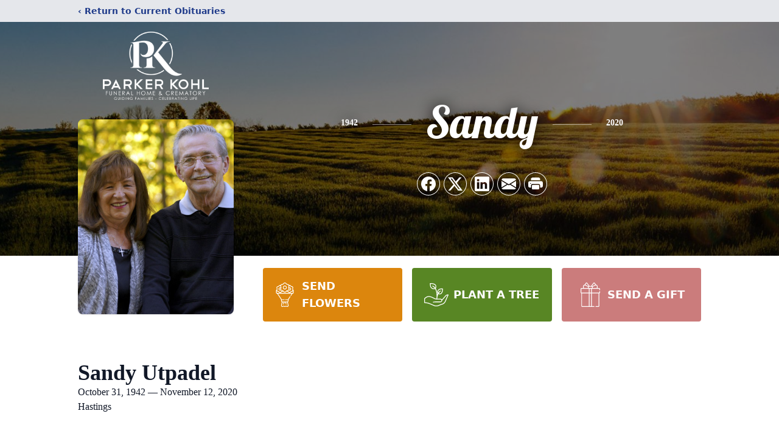

--- FILE ---
content_type: text/html; charset=utf-8
request_url: https://www.google.com/recaptcha/enterprise/anchor?ar=1&k=6LfNBUUlAAAAAE8FQHaJPxnfrFqcjrWv8I_P2Cgu&co=aHR0cHM6Ly93d3cucGFya2Vya29obGZ1bmVyYWxob21lLmNvbTo0NDM.&hl=en&type=image&v=PoyoqOPhxBO7pBk68S4YbpHZ&theme=light&size=invisible&badge=bottomright&anchor-ms=20000&execute-ms=30000&cb=z1394fr2d417
body_size: 48612
content:
<!DOCTYPE HTML><html dir="ltr" lang="en"><head><meta http-equiv="Content-Type" content="text/html; charset=UTF-8">
<meta http-equiv="X-UA-Compatible" content="IE=edge">
<title>reCAPTCHA</title>
<style type="text/css">
/* cyrillic-ext */
@font-face {
  font-family: 'Roboto';
  font-style: normal;
  font-weight: 400;
  font-stretch: 100%;
  src: url(//fonts.gstatic.com/s/roboto/v48/KFO7CnqEu92Fr1ME7kSn66aGLdTylUAMa3GUBHMdazTgWw.woff2) format('woff2');
  unicode-range: U+0460-052F, U+1C80-1C8A, U+20B4, U+2DE0-2DFF, U+A640-A69F, U+FE2E-FE2F;
}
/* cyrillic */
@font-face {
  font-family: 'Roboto';
  font-style: normal;
  font-weight: 400;
  font-stretch: 100%;
  src: url(//fonts.gstatic.com/s/roboto/v48/KFO7CnqEu92Fr1ME7kSn66aGLdTylUAMa3iUBHMdazTgWw.woff2) format('woff2');
  unicode-range: U+0301, U+0400-045F, U+0490-0491, U+04B0-04B1, U+2116;
}
/* greek-ext */
@font-face {
  font-family: 'Roboto';
  font-style: normal;
  font-weight: 400;
  font-stretch: 100%;
  src: url(//fonts.gstatic.com/s/roboto/v48/KFO7CnqEu92Fr1ME7kSn66aGLdTylUAMa3CUBHMdazTgWw.woff2) format('woff2');
  unicode-range: U+1F00-1FFF;
}
/* greek */
@font-face {
  font-family: 'Roboto';
  font-style: normal;
  font-weight: 400;
  font-stretch: 100%;
  src: url(//fonts.gstatic.com/s/roboto/v48/KFO7CnqEu92Fr1ME7kSn66aGLdTylUAMa3-UBHMdazTgWw.woff2) format('woff2');
  unicode-range: U+0370-0377, U+037A-037F, U+0384-038A, U+038C, U+038E-03A1, U+03A3-03FF;
}
/* math */
@font-face {
  font-family: 'Roboto';
  font-style: normal;
  font-weight: 400;
  font-stretch: 100%;
  src: url(//fonts.gstatic.com/s/roboto/v48/KFO7CnqEu92Fr1ME7kSn66aGLdTylUAMawCUBHMdazTgWw.woff2) format('woff2');
  unicode-range: U+0302-0303, U+0305, U+0307-0308, U+0310, U+0312, U+0315, U+031A, U+0326-0327, U+032C, U+032F-0330, U+0332-0333, U+0338, U+033A, U+0346, U+034D, U+0391-03A1, U+03A3-03A9, U+03B1-03C9, U+03D1, U+03D5-03D6, U+03F0-03F1, U+03F4-03F5, U+2016-2017, U+2034-2038, U+203C, U+2040, U+2043, U+2047, U+2050, U+2057, U+205F, U+2070-2071, U+2074-208E, U+2090-209C, U+20D0-20DC, U+20E1, U+20E5-20EF, U+2100-2112, U+2114-2115, U+2117-2121, U+2123-214F, U+2190, U+2192, U+2194-21AE, U+21B0-21E5, U+21F1-21F2, U+21F4-2211, U+2213-2214, U+2216-22FF, U+2308-230B, U+2310, U+2319, U+231C-2321, U+2336-237A, U+237C, U+2395, U+239B-23B7, U+23D0, U+23DC-23E1, U+2474-2475, U+25AF, U+25B3, U+25B7, U+25BD, U+25C1, U+25CA, U+25CC, U+25FB, U+266D-266F, U+27C0-27FF, U+2900-2AFF, U+2B0E-2B11, U+2B30-2B4C, U+2BFE, U+3030, U+FF5B, U+FF5D, U+1D400-1D7FF, U+1EE00-1EEFF;
}
/* symbols */
@font-face {
  font-family: 'Roboto';
  font-style: normal;
  font-weight: 400;
  font-stretch: 100%;
  src: url(//fonts.gstatic.com/s/roboto/v48/KFO7CnqEu92Fr1ME7kSn66aGLdTylUAMaxKUBHMdazTgWw.woff2) format('woff2');
  unicode-range: U+0001-000C, U+000E-001F, U+007F-009F, U+20DD-20E0, U+20E2-20E4, U+2150-218F, U+2190, U+2192, U+2194-2199, U+21AF, U+21E6-21F0, U+21F3, U+2218-2219, U+2299, U+22C4-22C6, U+2300-243F, U+2440-244A, U+2460-24FF, U+25A0-27BF, U+2800-28FF, U+2921-2922, U+2981, U+29BF, U+29EB, U+2B00-2BFF, U+4DC0-4DFF, U+FFF9-FFFB, U+10140-1018E, U+10190-1019C, U+101A0, U+101D0-101FD, U+102E0-102FB, U+10E60-10E7E, U+1D2C0-1D2D3, U+1D2E0-1D37F, U+1F000-1F0FF, U+1F100-1F1AD, U+1F1E6-1F1FF, U+1F30D-1F30F, U+1F315, U+1F31C, U+1F31E, U+1F320-1F32C, U+1F336, U+1F378, U+1F37D, U+1F382, U+1F393-1F39F, U+1F3A7-1F3A8, U+1F3AC-1F3AF, U+1F3C2, U+1F3C4-1F3C6, U+1F3CA-1F3CE, U+1F3D4-1F3E0, U+1F3ED, U+1F3F1-1F3F3, U+1F3F5-1F3F7, U+1F408, U+1F415, U+1F41F, U+1F426, U+1F43F, U+1F441-1F442, U+1F444, U+1F446-1F449, U+1F44C-1F44E, U+1F453, U+1F46A, U+1F47D, U+1F4A3, U+1F4B0, U+1F4B3, U+1F4B9, U+1F4BB, U+1F4BF, U+1F4C8-1F4CB, U+1F4D6, U+1F4DA, U+1F4DF, U+1F4E3-1F4E6, U+1F4EA-1F4ED, U+1F4F7, U+1F4F9-1F4FB, U+1F4FD-1F4FE, U+1F503, U+1F507-1F50B, U+1F50D, U+1F512-1F513, U+1F53E-1F54A, U+1F54F-1F5FA, U+1F610, U+1F650-1F67F, U+1F687, U+1F68D, U+1F691, U+1F694, U+1F698, U+1F6AD, U+1F6B2, U+1F6B9-1F6BA, U+1F6BC, U+1F6C6-1F6CF, U+1F6D3-1F6D7, U+1F6E0-1F6EA, U+1F6F0-1F6F3, U+1F6F7-1F6FC, U+1F700-1F7FF, U+1F800-1F80B, U+1F810-1F847, U+1F850-1F859, U+1F860-1F887, U+1F890-1F8AD, U+1F8B0-1F8BB, U+1F8C0-1F8C1, U+1F900-1F90B, U+1F93B, U+1F946, U+1F984, U+1F996, U+1F9E9, U+1FA00-1FA6F, U+1FA70-1FA7C, U+1FA80-1FA89, U+1FA8F-1FAC6, U+1FACE-1FADC, U+1FADF-1FAE9, U+1FAF0-1FAF8, U+1FB00-1FBFF;
}
/* vietnamese */
@font-face {
  font-family: 'Roboto';
  font-style: normal;
  font-weight: 400;
  font-stretch: 100%;
  src: url(//fonts.gstatic.com/s/roboto/v48/KFO7CnqEu92Fr1ME7kSn66aGLdTylUAMa3OUBHMdazTgWw.woff2) format('woff2');
  unicode-range: U+0102-0103, U+0110-0111, U+0128-0129, U+0168-0169, U+01A0-01A1, U+01AF-01B0, U+0300-0301, U+0303-0304, U+0308-0309, U+0323, U+0329, U+1EA0-1EF9, U+20AB;
}
/* latin-ext */
@font-face {
  font-family: 'Roboto';
  font-style: normal;
  font-weight: 400;
  font-stretch: 100%;
  src: url(//fonts.gstatic.com/s/roboto/v48/KFO7CnqEu92Fr1ME7kSn66aGLdTylUAMa3KUBHMdazTgWw.woff2) format('woff2');
  unicode-range: U+0100-02BA, U+02BD-02C5, U+02C7-02CC, U+02CE-02D7, U+02DD-02FF, U+0304, U+0308, U+0329, U+1D00-1DBF, U+1E00-1E9F, U+1EF2-1EFF, U+2020, U+20A0-20AB, U+20AD-20C0, U+2113, U+2C60-2C7F, U+A720-A7FF;
}
/* latin */
@font-face {
  font-family: 'Roboto';
  font-style: normal;
  font-weight: 400;
  font-stretch: 100%;
  src: url(//fonts.gstatic.com/s/roboto/v48/KFO7CnqEu92Fr1ME7kSn66aGLdTylUAMa3yUBHMdazQ.woff2) format('woff2');
  unicode-range: U+0000-00FF, U+0131, U+0152-0153, U+02BB-02BC, U+02C6, U+02DA, U+02DC, U+0304, U+0308, U+0329, U+2000-206F, U+20AC, U+2122, U+2191, U+2193, U+2212, U+2215, U+FEFF, U+FFFD;
}
/* cyrillic-ext */
@font-face {
  font-family: 'Roboto';
  font-style: normal;
  font-weight: 500;
  font-stretch: 100%;
  src: url(//fonts.gstatic.com/s/roboto/v48/KFO7CnqEu92Fr1ME7kSn66aGLdTylUAMa3GUBHMdazTgWw.woff2) format('woff2');
  unicode-range: U+0460-052F, U+1C80-1C8A, U+20B4, U+2DE0-2DFF, U+A640-A69F, U+FE2E-FE2F;
}
/* cyrillic */
@font-face {
  font-family: 'Roboto';
  font-style: normal;
  font-weight: 500;
  font-stretch: 100%;
  src: url(//fonts.gstatic.com/s/roboto/v48/KFO7CnqEu92Fr1ME7kSn66aGLdTylUAMa3iUBHMdazTgWw.woff2) format('woff2');
  unicode-range: U+0301, U+0400-045F, U+0490-0491, U+04B0-04B1, U+2116;
}
/* greek-ext */
@font-face {
  font-family: 'Roboto';
  font-style: normal;
  font-weight: 500;
  font-stretch: 100%;
  src: url(//fonts.gstatic.com/s/roboto/v48/KFO7CnqEu92Fr1ME7kSn66aGLdTylUAMa3CUBHMdazTgWw.woff2) format('woff2');
  unicode-range: U+1F00-1FFF;
}
/* greek */
@font-face {
  font-family: 'Roboto';
  font-style: normal;
  font-weight: 500;
  font-stretch: 100%;
  src: url(//fonts.gstatic.com/s/roboto/v48/KFO7CnqEu92Fr1ME7kSn66aGLdTylUAMa3-UBHMdazTgWw.woff2) format('woff2');
  unicode-range: U+0370-0377, U+037A-037F, U+0384-038A, U+038C, U+038E-03A1, U+03A3-03FF;
}
/* math */
@font-face {
  font-family: 'Roboto';
  font-style: normal;
  font-weight: 500;
  font-stretch: 100%;
  src: url(//fonts.gstatic.com/s/roboto/v48/KFO7CnqEu92Fr1ME7kSn66aGLdTylUAMawCUBHMdazTgWw.woff2) format('woff2');
  unicode-range: U+0302-0303, U+0305, U+0307-0308, U+0310, U+0312, U+0315, U+031A, U+0326-0327, U+032C, U+032F-0330, U+0332-0333, U+0338, U+033A, U+0346, U+034D, U+0391-03A1, U+03A3-03A9, U+03B1-03C9, U+03D1, U+03D5-03D6, U+03F0-03F1, U+03F4-03F5, U+2016-2017, U+2034-2038, U+203C, U+2040, U+2043, U+2047, U+2050, U+2057, U+205F, U+2070-2071, U+2074-208E, U+2090-209C, U+20D0-20DC, U+20E1, U+20E5-20EF, U+2100-2112, U+2114-2115, U+2117-2121, U+2123-214F, U+2190, U+2192, U+2194-21AE, U+21B0-21E5, U+21F1-21F2, U+21F4-2211, U+2213-2214, U+2216-22FF, U+2308-230B, U+2310, U+2319, U+231C-2321, U+2336-237A, U+237C, U+2395, U+239B-23B7, U+23D0, U+23DC-23E1, U+2474-2475, U+25AF, U+25B3, U+25B7, U+25BD, U+25C1, U+25CA, U+25CC, U+25FB, U+266D-266F, U+27C0-27FF, U+2900-2AFF, U+2B0E-2B11, U+2B30-2B4C, U+2BFE, U+3030, U+FF5B, U+FF5D, U+1D400-1D7FF, U+1EE00-1EEFF;
}
/* symbols */
@font-face {
  font-family: 'Roboto';
  font-style: normal;
  font-weight: 500;
  font-stretch: 100%;
  src: url(//fonts.gstatic.com/s/roboto/v48/KFO7CnqEu92Fr1ME7kSn66aGLdTylUAMaxKUBHMdazTgWw.woff2) format('woff2');
  unicode-range: U+0001-000C, U+000E-001F, U+007F-009F, U+20DD-20E0, U+20E2-20E4, U+2150-218F, U+2190, U+2192, U+2194-2199, U+21AF, U+21E6-21F0, U+21F3, U+2218-2219, U+2299, U+22C4-22C6, U+2300-243F, U+2440-244A, U+2460-24FF, U+25A0-27BF, U+2800-28FF, U+2921-2922, U+2981, U+29BF, U+29EB, U+2B00-2BFF, U+4DC0-4DFF, U+FFF9-FFFB, U+10140-1018E, U+10190-1019C, U+101A0, U+101D0-101FD, U+102E0-102FB, U+10E60-10E7E, U+1D2C0-1D2D3, U+1D2E0-1D37F, U+1F000-1F0FF, U+1F100-1F1AD, U+1F1E6-1F1FF, U+1F30D-1F30F, U+1F315, U+1F31C, U+1F31E, U+1F320-1F32C, U+1F336, U+1F378, U+1F37D, U+1F382, U+1F393-1F39F, U+1F3A7-1F3A8, U+1F3AC-1F3AF, U+1F3C2, U+1F3C4-1F3C6, U+1F3CA-1F3CE, U+1F3D4-1F3E0, U+1F3ED, U+1F3F1-1F3F3, U+1F3F5-1F3F7, U+1F408, U+1F415, U+1F41F, U+1F426, U+1F43F, U+1F441-1F442, U+1F444, U+1F446-1F449, U+1F44C-1F44E, U+1F453, U+1F46A, U+1F47D, U+1F4A3, U+1F4B0, U+1F4B3, U+1F4B9, U+1F4BB, U+1F4BF, U+1F4C8-1F4CB, U+1F4D6, U+1F4DA, U+1F4DF, U+1F4E3-1F4E6, U+1F4EA-1F4ED, U+1F4F7, U+1F4F9-1F4FB, U+1F4FD-1F4FE, U+1F503, U+1F507-1F50B, U+1F50D, U+1F512-1F513, U+1F53E-1F54A, U+1F54F-1F5FA, U+1F610, U+1F650-1F67F, U+1F687, U+1F68D, U+1F691, U+1F694, U+1F698, U+1F6AD, U+1F6B2, U+1F6B9-1F6BA, U+1F6BC, U+1F6C6-1F6CF, U+1F6D3-1F6D7, U+1F6E0-1F6EA, U+1F6F0-1F6F3, U+1F6F7-1F6FC, U+1F700-1F7FF, U+1F800-1F80B, U+1F810-1F847, U+1F850-1F859, U+1F860-1F887, U+1F890-1F8AD, U+1F8B0-1F8BB, U+1F8C0-1F8C1, U+1F900-1F90B, U+1F93B, U+1F946, U+1F984, U+1F996, U+1F9E9, U+1FA00-1FA6F, U+1FA70-1FA7C, U+1FA80-1FA89, U+1FA8F-1FAC6, U+1FACE-1FADC, U+1FADF-1FAE9, U+1FAF0-1FAF8, U+1FB00-1FBFF;
}
/* vietnamese */
@font-face {
  font-family: 'Roboto';
  font-style: normal;
  font-weight: 500;
  font-stretch: 100%;
  src: url(//fonts.gstatic.com/s/roboto/v48/KFO7CnqEu92Fr1ME7kSn66aGLdTylUAMa3OUBHMdazTgWw.woff2) format('woff2');
  unicode-range: U+0102-0103, U+0110-0111, U+0128-0129, U+0168-0169, U+01A0-01A1, U+01AF-01B0, U+0300-0301, U+0303-0304, U+0308-0309, U+0323, U+0329, U+1EA0-1EF9, U+20AB;
}
/* latin-ext */
@font-face {
  font-family: 'Roboto';
  font-style: normal;
  font-weight: 500;
  font-stretch: 100%;
  src: url(//fonts.gstatic.com/s/roboto/v48/KFO7CnqEu92Fr1ME7kSn66aGLdTylUAMa3KUBHMdazTgWw.woff2) format('woff2');
  unicode-range: U+0100-02BA, U+02BD-02C5, U+02C7-02CC, U+02CE-02D7, U+02DD-02FF, U+0304, U+0308, U+0329, U+1D00-1DBF, U+1E00-1E9F, U+1EF2-1EFF, U+2020, U+20A0-20AB, U+20AD-20C0, U+2113, U+2C60-2C7F, U+A720-A7FF;
}
/* latin */
@font-face {
  font-family: 'Roboto';
  font-style: normal;
  font-weight: 500;
  font-stretch: 100%;
  src: url(//fonts.gstatic.com/s/roboto/v48/KFO7CnqEu92Fr1ME7kSn66aGLdTylUAMa3yUBHMdazQ.woff2) format('woff2');
  unicode-range: U+0000-00FF, U+0131, U+0152-0153, U+02BB-02BC, U+02C6, U+02DA, U+02DC, U+0304, U+0308, U+0329, U+2000-206F, U+20AC, U+2122, U+2191, U+2193, U+2212, U+2215, U+FEFF, U+FFFD;
}
/* cyrillic-ext */
@font-face {
  font-family: 'Roboto';
  font-style: normal;
  font-weight: 900;
  font-stretch: 100%;
  src: url(//fonts.gstatic.com/s/roboto/v48/KFO7CnqEu92Fr1ME7kSn66aGLdTylUAMa3GUBHMdazTgWw.woff2) format('woff2');
  unicode-range: U+0460-052F, U+1C80-1C8A, U+20B4, U+2DE0-2DFF, U+A640-A69F, U+FE2E-FE2F;
}
/* cyrillic */
@font-face {
  font-family: 'Roboto';
  font-style: normal;
  font-weight: 900;
  font-stretch: 100%;
  src: url(//fonts.gstatic.com/s/roboto/v48/KFO7CnqEu92Fr1ME7kSn66aGLdTylUAMa3iUBHMdazTgWw.woff2) format('woff2');
  unicode-range: U+0301, U+0400-045F, U+0490-0491, U+04B0-04B1, U+2116;
}
/* greek-ext */
@font-face {
  font-family: 'Roboto';
  font-style: normal;
  font-weight: 900;
  font-stretch: 100%;
  src: url(//fonts.gstatic.com/s/roboto/v48/KFO7CnqEu92Fr1ME7kSn66aGLdTylUAMa3CUBHMdazTgWw.woff2) format('woff2');
  unicode-range: U+1F00-1FFF;
}
/* greek */
@font-face {
  font-family: 'Roboto';
  font-style: normal;
  font-weight: 900;
  font-stretch: 100%;
  src: url(//fonts.gstatic.com/s/roboto/v48/KFO7CnqEu92Fr1ME7kSn66aGLdTylUAMa3-UBHMdazTgWw.woff2) format('woff2');
  unicode-range: U+0370-0377, U+037A-037F, U+0384-038A, U+038C, U+038E-03A1, U+03A3-03FF;
}
/* math */
@font-face {
  font-family: 'Roboto';
  font-style: normal;
  font-weight: 900;
  font-stretch: 100%;
  src: url(//fonts.gstatic.com/s/roboto/v48/KFO7CnqEu92Fr1ME7kSn66aGLdTylUAMawCUBHMdazTgWw.woff2) format('woff2');
  unicode-range: U+0302-0303, U+0305, U+0307-0308, U+0310, U+0312, U+0315, U+031A, U+0326-0327, U+032C, U+032F-0330, U+0332-0333, U+0338, U+033A, U+0346, U+034D, U+0391-03A1, U+03A3-03A9, U+03B1-03C9, U+03D1, U+03D5-03D6, U+03F0-03F1, U+03F4-03F5, U+2016-2017, U+2034-2038, U+203C, U+2040, U+2043, U+2047, U+2050, U+2057, U+205F, U+2070-2071, U+2074-208E, U+2090-209C, U+20D0-20DC, U+20E1, U+20E5-20EF, U+2100-2112, U+2114-2115, U+2117-2121, U+2123-214F, U+2190, U+2192, U+2194-21AE, U+21B0-21E5, U+21F1-21F2, U+21F4-2211, U+2213-2214, U+2216-22FF, U+2308-230B, U+2310, U+2319, U+231C-2321, U+2336-237A, U+237C, U+2395, U+239B-23B7, U+23D0, U+23DC-23E1, U+2474-2475, U+25AF, U+25B3, U+25B7, U+25BD, U+25C1, U+25CA, U+25CC, U+25FB, U+266D-266F, U+27C0-27FF, U+2900-2AFF, U+2B0E-2B11, U+2B30-2B4C, U+2BFE, U+3030, U+FF5B, U+FF5D, U+1D400-1D7FF, U+1EE00-1EEFF;
}
/* symbols */
@font-face {
  font-family: 'Roboto';
  font-style: normal;
  font-weight: 900;
  font-stretch: 100%;
  src: url(//fonts.gstatic.com/s/roboto/v48/KFO7CnqEu92Fr1ME7kSn66aGLdTylUAMaxKUBHMdazTgWw.woff2) format('woff2');
  unicode-range: U+0001-000C, U+000E-001F, U+007F-009F, U+20DD-20E0, U+20E2-20E4, U+2150-218F, U+2190, U+2192, U+2194-2199, U+21AF, U+21E6-21F0, U+21F3, U+2218-2219, U+2299, U+22C4-22C6, U+2300-243F, U+2440-244A, U+2460-24FF, U+25A0-27BF, U+2800-28FF, U+2921-2922, U+2981, U+29BF, U+29EB, U+2B00-2BFF, U+4DC0-4DFF, U+FFF9-FFFB, U+10140-1018E, U+10190-1019C, U+101A0, U+101D0-101FD, U+102E0-102FB, U+10E60-10E7E, U+1D2C0-1D2D3, U+1D2E0-1D37F, U+1F000-1F0FF, U+1F100-1F1AD, U+1F1E6-1F1FF, U+1F30D-1F30F, U+1F315, U+1F31C, U+1F31E, U+1F320-1F32C, U+1F336, U+1F378, U+1F37D, U+1F382, U+1F393-1F39F, U+1F3A7-1F3A8, U+1F3AC-1F3AF, U+1F3C2, U+1F3C4-1F3C6, U+1F3CA-1F3CE, U+1F3D4-1F3E0, U+1F3ED, U+1F3F1-1F3F3, U+1F3F5-1F3F7, U+1F408, U+1F415, U+1F41F, U+1F426, U+1F43F, U+1F441-1F442, U+1F444, U+1F446-1F449, U+1F44C-1F44E, U+1F453, U+1F46A, U+1F47D, U+1F4A3, U+1F4B0, U+1F4B3, U+1F4B9, U+1F4BB, U+1F4BF, U+1F4C8-1F4CB, U+1F4D6, U+1F4DA, U+1F4DF, U+1F4E3-1F4E6, U+1F4EA-1F4ED, U+1F4F7, U+1F4F9-1F4FB, U+1F4FD-1F4FE, U+1F503, U+1F507-1F50B, U+1F50D, U+1F512-1F513, U+1F53E-1F54A, U+1F54F-1F5FA, U+1F610, U+1F650-1F67F, U+1F687, U+1F68D, U+1F691, U+1F694, U+1F698, U+1F6AD, U+1F6B2, U+1F6B9-1F6BA, U+1F6BC, U+1F6C6-1F6CF, U+1F6D3-1F6D7, U+1F6E0-1F6EA, U+1F6F0-1F6F3, U+1F6F7-1F6FC, U+1F700-1F7FF, U+1F800-1F80B, U+1F810-1F847, U+1F850-1F859, U+1F860-1F887, U+1F890-1F8AD, U+1F8B0-1F8BB, U+1F8C0-1F8C1, U+1F900-1F90B, U+1F93B, U+1F946, U+1F984, U+1F996, U+1F9E9, U+1FA00-1FA6F, U+1FA70-1FA7C, U+1FA80-1FA89, U+1FA8F-1FAC6, U+1FACE-1FADC, U+1FADF-1FAE9, U+1FAF0-1FAF8, U+1FB00-1FBFF;
}
/* vietnamese */
@font-face {
  font-family: 'Roboto';
  font-style: normal;
  font-weight: 900;
  font-stretch: 100%;
  src: url(//fonts.gstatic.com/s/roboto/v48/KFO7CnqEu92Fr1ME7kSn66aGLdTylUAMa3OUBHMdazTgWw.woff2) format('woff2');
  unicode-range: U+0102-0103, U+0110-0111, U+0128-0129, U+0168-0169, U+01A0-01A1, U+01AF-01B0, U+0300-0301, U+0303-0304, U+0308-0309, U+0323, U+0329, U+1EA0-1EF9, U+20AB;
}
/* latin-ext */
@font-face {
  font-family: 'Roboto';
  font-style: normal;
  font-weight: 900;
  font-stretch: 100%;
  src: url(//fonts.gstatic.com/s/roboto/v48/KFO7CnqEu92Fr1ME7kSn66aGLdTylUAMa3KUBHMdazTgWw.woff2) format('woff2');
  unicode-range: U+0100-02BA, U+02BD-02C5, U+02C7-02CC, U+02CE-02D7, U+02DD-02FF, U+0304, U+0308, U+0329, U+1D00-1DBF, U+1E00-1E9F, U+1EF2-1EFF, U+2020, U+20A0-20AB, U+20AD-20C0, U+2113, U+2C60-2C7F, U+A720-A7FF;
}
/* latin */
@font-face {
  font-family: 'Roboto';
  font-style: normal;
  font-weight: 900;
  font-stretch: 100%;
  src: url(//fonts.gstatic.com/s/roboto/v48/KFO7CnqEu92Fr1ME7kSn66aGLdTylUAMa3yUBHMdazQ.woff2) format('woff2');
  unicode-range: U+0000-00FF, U+0131, U+0152-0153, U+02BB-02BC, U+02C6, U+02DA, U+02DC, U+0304, U+0308, U+0329, U+2000-206F, U+20AC, U+2122, U+2191, U+2193, U+2212, U+2215, U+FEFF, U+FFFD;
}

</style>
<link rel="stylesheet" type="text/css" href="https://www.gstatic.com/recaptcha/releases/PoyoqOPhxBO7pBk68S4YbpHZ/styles__ltr.css">
<script nonce="Pg1wLMOoZ9XBlUTFwAI9rw" type="text/javascript">window['__recaptcha_api'] = 'https://www.google.com/recaptcha/enterprise/';</script>
<script type="text/javascript" src="https://www.gstatic.com/recaptcha/releases/PoyoqOPhxBO7pBk68S4YbpHZ/recaptcha__en.js" nonce="Pg1wLMOoZ9XBlUTFwAI9rw">
      
    </script></head>
<body><div id="rc-anchor-alert" class="rc-anchor-alert"></div>
<input type="hidden" id="recaptcha-token" value="[base64]">
<script type="text/javascript" nonce="Pg1wLMOoZ9XBlUTFwAI9rw">
      recaptcha.anchor.Main.init("[\x22ainput\x22,[\x22bgdata\x22,\x22\x22,\[base64]/[base64]/bmV3IFpbdF0obVswXSk6Sz09Mj9uZXcgWlt0XShtWzBdLG1bMV0pOks9PTM/bmV3IFpbdF0obVswXSxtWzFdLG1bMl0pOks9PTQ/[base64]/[base64]/[base64]/[base64]/[base64]/[base64]/[base64]/[base64]/[base64]/[base64]/[base64]/[base64]/[base64]/[base64]\\u003d\\u003d\x22,\[base64]\\u003d\x22,\x22w79Gw605d8KswovDuhjDrkU0ZFVbwrTCmirDgiXCpR1pwqHCrQLCrUsAw6c/[base64]/CqsO6UhvClFHCklMFwqvDqcKvPsKHVcKVw59Rwp/DuMOzwq8Cw7/Cs8KPw4bCnyLDsUVUUsO/wqU6OH7CtsKBw5fCicOmwpbCmVnCosO1w4bCsirDpcKow6HCiMKXw7N+HC9XJcOnwqwDwpxHBMO2CxY2R8KnOnjDg8K8DMK1w5bCki/CnAV2Sk9jwqvDqz8fVVjCqsK4PgDDusOdw5l8EW3CqgnDk8Omw5g4w5jDtcOabi3Dm8OQw5kmbcKCwoXDqMKnOicfSHrDoUkQwpxsIcKmKMORwrAwwookw7LCuMOFN8Kjw6ZkwrHCk8OBwpYcw6/Ci2PDkcOPFVFMwq/CtUM2KMKjacOHwqjCtMOvw4PDnHfCssKvX34yw6LDrknCqkDDnmjDu8Kbwpk1woTCl8OTwr1ZXRxTCsOyTlcHwr3CkRF5TwthSMOUScOuwp/DsDwtwpHDkwJ6w6rDp8OnwptVwonCtnTCi3vCpsK3QcKzO8OPw7oVwoZrwqXCssO5e1BNXSPChcKgw6RCw53Ckigtw7FfCsKGwrDDvMKiAMK1worDjcK/w4Mjw5ZqNGpbwpEVKzXCl1zDlsOtCF3CsHLDsxN5D8OtwqDDnloPwoHCrMKEP19Mw6nDsMOORMKbMyHDthPCjB4BwolNbBDCq8O1w4Q0Vk7DpS/DvsOwO33Dl8KgBj1aEcK7CTR4wrnDkcOKX2s7w7JvQBcuw7k+IjbDgsKDwpwcJcOLw5LCpcOEACzCnsO8w6PDjC/[base64]/ClcK2fsKCwosqw5nDu8ObFRXCsW3CvlfCjVLCn8O0QsOvUcKva1/DrcKZw5XCicOpQMK0w7XDs8O3T8KdEcKHOcOCw7RnVsOOL8O0w7DCn8KkwpAuwqVJwqEQw5MSw6LDlMKJw7LCm8KKTi4+JA19blJ6wrgGw73DusOgw6XCmk/[base64]/wrgQRT3CqcKnw51UwrPCk27DmRLDt8O9w4bCgRvCucOmSMKyw5Iywo/CnFk8IyMHF8KAZR4JGMOwF8K7SkbCpy3DocKZDCZ6wr4mwqJ0wpDDvcOkbGYbGMKEw4DCmjfDtXvDiMKewqPCsER5fQQCw6ZywqPCvkDDg0DDvgZUwoTCu2bDnnrCoy3DhsONw4M/w5FBFVnDu8KtwpMGw54XJsKfw5TDj8OUwprCkQR4wp/Cv8KOLsOswofDp8KFw5RNw5XCh8KSw400wpDCmMOKw5dZw4LCmUIqwqLCk8OTw7VLw7Yjw40qFcK4UyDDmG3Do8KFwoYDwpPDiMOPUknChMK9wobDlm9JMMKIw7ZfwrDCtMKIZMKwPxnCvzbDswjDjjwHNcKKJlfCusOzw5J2wqYuM8Kbw7HCiWrDucO9Fh7Cgl0/BsOlTsKdNj7CvB/CtnjDp1lgI8Kqwr7DqyVzEmRjUx9/VFZrw4p7AQzDn1nDtsKaw6/CvEgFckDDjQIiLF/ChcO4w6QJRMKOS1BIwqRFXk97w4nDtsO4w6zCuSkWwp9TchdBwrdzw4HChjRtwoRHZcKewoDCtMKQw505w7dpLcOLwrPDosKAO8O5wpnDgH7DnS3CsMOFwo7DjyoyLVNNwo/DjQfDlsKKCn3DsBhMw57DnSjCuTUSw48Owq7DucO/woUwwovCrgnDmcO4wpMkGycBwrZqBsOIw63Dg0fDpFbCmzzCsMOlwr1VworDh8K1wp/[base64]/w5pwbwZtdsOuw7fDqjjCiwF7w5rDk8K8Z8Osw6fDqgTCj8KJUMOhOTNIEsKgbDh5wosOwpUHw6Vjw6wWw71ESMOrwo4Hw5rDp8OSwqIWwqXDkXwmWMKZScOjDcK+w67Dr18EX8K8HMKmYFzCuXfDjnHDkHFgT1DCnw4Zw77Dv2bCgE80ZMKXw6/DkcOLw5HCszRdLsOgSignw6Zsw6fDtSbCkMKWw7cew7PDsMOxWcORGcKGSMKSdcOCwqciQsOpGEM/fMK1w4nCrsORwqrCicKmw7HCvMOBB01uCl/[base64]/DuMKXw6zDqsODwrpWw44MWxvDhA/[base64]/BcKuDCMtw7QWV8OKHgxbw5sXw6ZewrZecBlYMgXDq8OxeRvCj0kiw73ClsOJw6HDqB3Dj2fCgsKyw4Qfw4LDjkE0GcOvw50Lw7TCviLDmDvDssOMw6HDmjDCvsO5w4DDq2/Di8K6w6zCnMKrw6DDsxkUA8OnwptAwqbCscO4BjbCnMONWm3DuzzDlh0mwqzDiTbDilzDicKxO0XCsMK5w5E0eMKJDykwOznDq1I4w7xGChzDs3PDicOxw4sFwrdsw5w+MsOzwrdtMsKAwr0CRWURw5DDrMK6BsOVdWQ/wo82GsKOwpJ3Yg56w5vCm8Onw4AWF2/[base64]/w4/Cn8OGHMOaIEkMw7LClm5ewpFEdsOswrzCqW3Cn8KYwqRRPsKMwpLCkBzDiXHDtsKSK3c6wo0faHJsZcOGwpF0HT/CrsOHwoQhw5fDnsKtMjIMwrdjwqbDosKcaBRdV8KPGG1VwqA3wp7DvlE5PMKLw6QKDTNeIFUZIEkww50nJ8OxIMOrZQHDhMOXUFzDp0HCr8KoU8OIN1EgSsOAw5BqTsOKLgPDrcKfHsKbw5tMwpMZHXXDksOQS8KwZVrCvcK9w7cvw4MWw6/[base64]/w6ZuwrbCoGY4w5Zqw5BWw5/[base64]/w7XDqsKNBMK0w5PDkXnDt8KMEQjDmsOyVB1Qwr5uX8KpSsOXO8O5HsKMwoLDlTtfwrFZw6ROwo4hw57DmMKUwo3DkGzDrlfDuEFBZcOMTMOZwpJiw4PDty/DusOnScKTw7oaSR0iw5U5wpg2aMOqw6MvIQ0ew77Chkw8UcOYcWfCpgNdwpwRWAzDi8O9f8OJw4fCnURVw73Cq8KQay7DrFMAw4UARcKHVMOaRztoBcK1w63DkMOcJxpdSjgEwqHDpgXCtH7DvcOELxshGMKrB8OVw41eMMKuwrTCvnDDlxPCkD/CiVtGwqZpbQFSw4nCgsKIQirDj8Ouw5TCv043wrkbw4jDiC3CgsKJF8K1w7TDhcKnw7TCgn7Cm8OLwpJtP37Dt8KdwoHDvCJNw55nLxPDoB1AN8OrwpPDhgBHw6hcemHCvcO6W1pSVWQIw6vCssOCYWDDhnJOwo0GwqbClcOfYsOVJcKdw6FUw6NEHMKRwo/CnsKFYifCinbDixEvwqnClRxPFsKlbTlUOmxmwq7Ck8KQDEl8Wj3CqsKKw59Xw5TDmcK+XsOWQMKPw5HCqh1LE3HDqQIqwqdsw5TDusOUBSxzwpjDgFBNw67Dt8OoJ8OqcMObZwRqw6jClB/Cu2LCl11eWMKMw656ZQ0jwpx0SjjCpgE2b8KNwqDCnxl2w6vCsBHCnMObwpTCljTDhcKFFcKnw5HDpAnDosOawojCkmjCsw8EwogZwrcrInPCk8O1w63DtMOBe8OwMnLCmsO6TRoSwocYXBjCjAfDhAcDGcK+aEHCsF/CvcKSwrHChsKyX1MQwpTDmsKJwpkaw4gJw5LDoj7CtMKAw4V/w4Zdw6p5wr17PcK1DFXDuMOjw7HDt8OHPMKIwqDDmW9IWMK3b23Djzt9f8KpOcOiw55wQ2oRwqcQwoTCncOGbmDDlMK+b8OjCMOWw6bDmSRyWMKpw6hzEHLCig/CoTHDtcKiwoVSHHPCuMKhwrTDox1LIsO9w7bDl8KQa0nDjsOpwpIjBklVw6QLw4nDqcOWLMOuw7DChsKuw7sywq9cwp0sw7DDhcOtacO4cEbCt8KLRkYBIHLDugRTbjvChMKVTsOqw7lVw4F+w4lyw4nCo8KQwqx9wqHCrsKnwo9Vw6/DgcKDwo4nOcKWLcO4eMOMSSJ3CTnCscOsKcKKw4rDrsKuwrXCl2ApwpTCpmYLPVTCjnDDh27Cv8KEQi7CsMOIDCkZw6jDjcOywplhccKBw70yw6RYwpwvGhhyMMK1wq5Yw5/Cn03Dj8OJMArCgG7DlcKzwo0Wa1BKbA/CrcOiWMKic8OtCMOKw5YZwqrCscKwIsONw4BFHMOPRVXDiCBewrHCs8OewpoWw5jCr8KtwoABdcOfeMKRDMKyfsOmGAjDtDRdwq5awr3ClzhRwrrDrsKhw7/DvD03fsOAw6UzSlwJw5diw6JOPcKqacKQw4/DjQcqHMKBBXnDlBkWw6xTTnbCv8KPw4Ipwq3CvMKqBUMRwrNcdUdIwrFDYcOPwplvUcOXworCsx1ZwrjDtMK/w50nfwdPEsOrcAVFwrFgLsKKw73CscKmw4wSwozDqV53w5F2wrpTVTgtEsOVAmHDjS3CrMOJw7Qpw7Fnw51DVnVhFMKRfgTCpMKFQcOuY2lQTSjDsnsFwpjCkEZ1PsKnw6Zbwr9WwpkawrdhIG5vIcO+F8OFw5Z4w7lOw47DjMOgNcOXwrUdMx4mFcKJwq8nVRcoUkM/wrzDu8KOIsKIPsKaIAjClX/CmcOuGcOXP3lawqjCq8OaScKjwpIzMcOAK27CscOTwoHChGbCvQYFw6DClMOyw64qenFrPcKIfRTCnAXCgkQewpDDhcOqw5jDuw7DiC1RLUVJSMKXwq4HGcOdw4kDwp1PFcK5wpXCjMOfwowwwovCsQFOAjPCm8K7w5obDsO8w6LChcKGwq/CvS4Xw5FufhF/WW8Mw44owoxpw5JBBcKrFMOuw73Do10ZecOIw4vDjcOqOEQLw7LCt0nDj0jDswLDp8K8ehBbMMOQTMOIw4VBw6fCn3HChMO6wqvCjcOQw4hQZmtHUcOWWCLDjMO2ITp5w4oawrLDsMOaw7/CvMKEwpzCuDcnw7DCvMKhwrdfwp3DhCBUwq7DvcK3w6BuwpIMIcKKGMOEw4nDq0RcaT56wrbDtsOlwoTCv0PDmgrCpBTCjibCnA7DmQoewpojBSbDsMOcwp/CgcKawoA/B3fDl8OHw7TDmWMMPMOIw7zDpQ1Fwr12D10twpsXF2jDhWVtw7oKc1FzwoXCnUUywq1dEMKxcBHDhnPCg8O2w7jDlsKeRcK4wpQ7wp3CjMKbwqpdJcOZwpbCvcK6E8KdUBvDq8OoDzfDmU55B8KNwoPDhcOnb8KQTcKywoHCgRHDrRLDuRHCuSvCtcOiGTkgw4pmw6/[base64]/DqMOwchDDkcOfKQUVwptrUsOGw67Cow7CvHjClQbDhsKewo/[base64]/[base64]/Cg8OvPsOxw5bCgjbDrWx9TcOfTiprIMKewqF0w50HwqrCncKxKzRTwrbCnjfDisKWXBhMw7PClzzCrcKEw6HDrlTDlkUkFBbCnCwPDMKrwrrCsDPDtMOoMDvCrhBVAUVCeMO5XG/CkMKlwogswqQfw71PW8KYwqvDocOLwqXDtHLCiUQkAMKfOsOLICXCisOSOxAOd8OVfzhNERLClsOMwr/Dg1zDvMKqw64Cw7gywp57w5UwFU3DmcOXO8KSTMOjW8K1HcKCw6Z9wpFUXyVeSXYXwofDlEnDiTl/wonCncKrZzNZZirDpcKVQBZqN8OgNRXCi8OeKgAAw6VZw6jCnMKZf23CiG/DqsK+wpzDn8O+MUjDnF7Do3rCsMOBNmTCkCM/KDDCnBJJwpTDlsOFZUnDvAEnw5vCv8OYw67CjcOmV11SXiMGG8KNwpN5OcOoPUNgw7EbwpvDljnDhsO7wqofZzsawoYmwpoYw6TCkg3DrMOKw4B6w6opw6bDvzFFFFrChnvCtWQmIBMyDMKzwqh5ZsOswpTCq8K/F8O+wq/Cq8O1DBlNBC7Di8O1w4oQQB/Cu2sqI2YgN8OSKgjDncKww5I8dCEBSy3Do8K/[base64]/[base64]/CqR3Dm8KiwpDDjAYHOMKZw4TClsKsBMO7w7oAworDjcKQw6vDqMKDw7TDtsKbLUY+Tzspw4lDEMOhBsKsUyV2fgUPw4TDi8KOw6RfwprDiGwLw4AGw77CjnbCjlI/wpPDhVPChsO5CgRnUSLCusKLXsOxwqcRVcK0wr7CjDjClsKsX8OYPTrCiCMZwpHCnA/DjDwyRcKJwrDDlQfCpcOyY8KuJG4+ccKsw6UjJirCvWDCgXF0IMKbF8K5w4rDhh7DpMOKfzXDtiTCrHw7ZcKjwqDCgSDCpRrCl1nDgW/Cj2jCpRoxMSvCkMO6JsO/wqHDhcOCRRwMwqDDi8OpwrItdk0PPsKmwpVqBcOgw7Vqw5DCr8KUGF4rw6PCoSsuw4HDgXltwoUIw59/M3LCjcOlw7vCpcKXfXPCvEfCkcKiIMK2wqJ1RknDoQHDpEQvLMO4w7NWZcOWM1fDmnTDiDV3w7B0AxvDoMKFwpIaw7jDqU/Dtjp3GTJUDMOBYy4Kw5RtF8OIw6l7w4BOeBo8wp8Bw4rDm8KbFsOaw7PDpzDDiUQAGl7DqcKmJTVJw43CqADCicOLwrg1UC3DoMORKUXCn8KqGFM5aMOqQsKjwrMVXRbDj8Otw7jDgwPChsOOSsKOQsKaeMOYXCcwCcKUwrHDkFUnwrMNBU7Dgw/DvzbCv8O2JCInw6nDgMOqwovCpsOuwps5wrE2w4ldw4duwq5EwqLDncKNw6lrwpl9TXDClMKow6E1wqNcw4hFP8OqDsOhw6XCmsKTw5UTBGzDhsO9w7fCnH/DtMKnw67Cu8Ouwp4EccOxVsKSQcOScMKPwoAYQMOTdwVxwovDuhBuwppiw4HCiCzDjMOVAMOkMmPCt8Kjw57Ck1RrwrYVaRUhw4NFbMO6ZsOow6REGRlGw5pOFjrCg3A/acKCUU0SdMOnwpHCnBRqccKoacKHUMK5FTnDtgjDnsOXwoHCr8KYwoTDkcOdR8Kmwo4ZE8KNw5A5wqPCo3glw5FXwq/DqQ7DjTQnJMOKE8KWCyl3w5EbWsKHNMOFaRxTIizDoh/DolrChFXDn8OqdMOKwrnDoRA4wqcjRsKELQTCr8KKw7haZ0lNw5Ecw5pgccOrwpc8NHXDsRQ2wp5zwogQV30Zw6fDj8OAf1/CrCrCgsKnJMK0P8OSYypLdcO4w4rDpMK6w4hwAcOawqpWCAZEZ3/DucKIwqRLwp80FMKew6gdLn1ceR/DgU0sw5PCnsK1w4zCpUpew6I1UxfCkMKaJnpywqnChsKAVTptKnjDuMKZw7x1w5jDpMK+V2M5wqkZYsOLDcOnWAzDk3cXw7Jewq/Dv8KbN8OZTyQcw63CqFZhw7zDusOUwrfCrkEFQgnClMKqw5E9BXJkYsKUCAEww515wpJ6RH3CvcKgBcOxwoxiw6Nnwrk4w7J7wpI0wrXColbCjUcNHsOLAzQ4YcOvIMOhFwTClDEBcHJVIgwuCMKowqBXw5ADwrrDucO/JcKjG8OKw5/Dl8OlVRfDhcOFwrjClwgkwoc1w6rCscKmb8K3DsOGbBFKwqAzTcOvTikfwo/DtxnDvAZkwrdDbD7DlsK6OGp6MhLDnMOLw4cYP8KXw5rChcObw5vDlCwvQn/CvMKBwr3Cm3QmwpHDvMOHwpQswoPDkMKEwr3DqcKYWDRhwoLCmgLDvnIkw7jCn8KjwpBsNMKRw7pBfcKLwq0ZK8Kowr/CqsKfdcO6HcK3w7TCg13DucOHw7g2QcO/MsKoOMOkw5XCo8O0D8O3MC3CpAZ/w5tPw6DCu8OLJ8K2Q8K+HsOoTEIWcVDCrwDCh8OGNyBlwrRywoLDi0ZxGyLCsD1YXcOdI8OZw6rDvsOpwr3CixPCp1jDv31SwprChwfCrsOOwoPDvEHDl8K5wpt+w5N1w7omw4gwNmHClDrDu2MHw7/[base64]/DmElnUiFYw55wOVUxdQPDpcKIwrVWV0NYfEQDwqPDj2zCtjvChRXCmCfCsMK/eilWw67DoCQCw4/CjsOHCRXDqMOIbMKUwrFoQcOuw6VKNBXDpXHDjk/DkG9xwohVwqUOZMKpw5oxwpF+IgBrw6jCpy/Dnnk9w7ojWG/CgsKNQhwGwpUGV8OPZMOMwqjDm8K2IGRMwppGwqMITcOpwpUvKsKZw6dRTcOUwqUaYcOmw514WMO3B8OIJMKkG8OIKMKyPyHCmcKpw55XwqPDmBLCjlvCtMKJwqMyKnwBIwTCncOnwqbDvF/CkMKfSMKDGw0gesKAw5lwG8O/wqsqacOZwr9pdsOxNcO2w4gkZ8K9McOuw6zCgyAvw54GUzrDm1XClcOewqnDhFJYCRTCpMK9wogZw5bDicOnwrLCvFHCijkLBFkOCcOvwo5VXMKcw63CrsK8OcKpOcKtw7Erwr/[base64]/CrTBWw4TCgMOBPhc8wqMyw7gZDB/DowBoPsOCwpo4wp/DpiZowo1CYMOIT8KrwqPCvsKewrjCmk0JwoRqwojCqMOcwqfDtVHDvcOnJ8KqwqbDvR1MJ30zEQ3Cj8Kgwodqw7NdwqE9NMKMIsKpwoDCvAjCmzURw5l9LkzDnsKgwpBEcWR3EsKrwogbPcOBE21rw7xBwphRNX7CtMOfw6DDqsOiGR0Hw7bDtcKzw4/DhBDDiTfDuVPCg8KQw4gFw4Nnw7TDhT7DnTQDwpF0cyLDlsKdBTLDhsOzPDHCucOmUMK+b0/[base64]/DrMKSdcOBw5PCsMKAwq1JMiXCk8K0wo3Cl8KOagDDjABDwozDgXA6wpHDjCzCi1lBI1FffMKNNXdsB3/DhWfDrMOdwrLCl8KFE3HCixLCuC0GDDHCqsOOwqpCw5FZw60qwqIqMyjChnrDuMOmdcOrfcKtRzYLwqPCgE5Uw4XCtmXDvcOLZcOaPiLDlcO/w63DicKcw7xSw5bDk8OcwpfCjl5Zw6t4C3zDosKHw6rCjsODRQkrZBImwoZ6a8KzwqofKsOTwoXCssO0wqTDl8Oww5BJw6PCpcONw6Q2wp1mwqLCtVIke8KpRGVKwrbCvcOqwppCwp5Cw4fDrTgVXMKtEMO+PEIkBmpOITcVUwvCozPDow3CvcKkwpw3wpPDvMKmXHA/[base64]/Du8OAPy9OCVkDccOUIVsnw7hnCcO0w63CkkpAcW3ClSnCrhFMe8O2wqACVRYEZBDCisKtw5ctKsKrJMKjTjJxw6UMwpvCojbCkcK6w5zDqMKYw4DDoBsewrXDqHA0woDDqcK2TMKTw6DCvsKdfFTDpsKDTMK8F8KDw40gesOHQHvDgsOYJgfDh8OGwo/DlsKGOcK5worDlnrCnsOjdMKhwrkLKRXDnsOoFMOLwqtTwqFMw4cODMKSf2ErwpRZw40kFMK4w4zDrUsdWsOSYy9bwrfCt8OAwoczw40Vw5tqwpfDhcKja8O+KsOxwoAowqnCqlLDh8OeNkR/VsKlN8KWSHVYDz7CmcOMAMO/[base64]/DlcKUO8OhOsOfQR/DkmNsQA7CmmvDqifDuTVQwpJrP8ORw7FHDsKKR8KuAcK6wpQWJxXDm8KCw5cSFMKOwphOwrHDuAlvw7fDhzcCUXNcKSzCjcK9w6dTwoLDrsOPw55+w4PDsGQbw4YSbsKMZcO8RcKAwpLCnMKqITbCq381wrI/w7kWwrU4w61rNMOdw7XCsCYwPsORAX7DlcKuJHPDm25KWX7DngPDmkzDsMKxwo5IwrpXPCfDqTkKworCucKAw71JScK2fzrCojzDp8ORw5sYbsOhw59pRsOCwoPCkMKOw5PDnMKdwoIDw4oJVcOzwpMVw7nCoBVdE8O1wrTCkGRawq/Cg8OHOiRCw6xYwoTCoMKKwr8XIMO9wrQ0w7nDjcOMG8ODH8Kqw6E7ODTCncO2w7lGKzvDkUvCnHpNw4TDsBU5woPCm8KwBcKlC2AZwrrDosOwA2vDm8O9OX3DlhbDtRzDmAAkfsORHsK3aMOww6VFw7U7wpLDgMKbwq/CkCjCp8OVwroKw5fDqALDghZsaEgqHynCh8OdwoMeH8OwwodNwowSwoMcUsK7w4TCtMOSRBFeIsOIwpZ/w5LCqCpHdMOBcmTCucOfGsKqWcO6w6lKwopuB8OaMcKTD8OWw6fDpsKUw43Cp8K1G2rChMOUwpV9w5zDiw0AwqA2wrLCvgZfwo/[base64]/CoS5LXMOTwqcFwonCgsKnBnDCvy8DZ8KOc8KpUB0ewqFwLsOCHMKXUsOfwpkuwq41dsKKw4whGlVWwoV5E8Kaw5lEwrl2w4LCrxtNXMOCwpMZw6kow6HCtsOZwpfCgcKwT8KyQAcSwr1jb8Oewo/CqU7CoMKnwp/Cu8KbIR3CgjDCmsKvSMOne1RdB04Lw7fDgsKNwqA0wodiw6Z6w71sIXtuNW0dwp3CiG1kCMOowrrCgMKeWSbDtcKODFQmwohDNcOxwrTDk8OiwqZxI2M3wqBxecKrLznDjMKDwqsMw4zDtMONFcKiDsODV8ORDcK9w53CoMOgw7/DjHDCkMKNS8KUwossIizDu1/CtcKhw5rCmcKtwoHCk0TCpcKtwroLFsOgRMKRfiUhw5FtwodGQHBuO8OzA2TDmz/CkMKqU1fCoQrCkUYgFsK0wo3CncOAwp9dw5JMw7Z8U8O/cMKbSMK7wq8HesKFwoAePxjCkMK+a8Kbw7fCuMO/[base64]/DgcOoSsKnwpbCnMOowo1GXGYjwrjCvsKGw4FLZsOpV8K4wqZYZ8KFwoZVw6XDpsOTc8OVw6/CsMK8CF7DiwDDocKsw73Cs8K0WHR+LcOPWsOOwoAfwqA0IUI8LRR8wq3CiVLDpMKCfA7Clg/Cm05tUXPDuAY3LsKwQcOFNE3CtmXDvsKJwoNZwrYPIjzClcKvw5YzL3jCuiLCq3RlEMKgw5zDhz5Sw7/CmsKRBnYPw6nCisO8c3PCqlcLw6JyKMKpNsKdwpHDulXCoMOxw7nCj8Kmw6FBK8Osw43CkwtnwprDr8OZWXTCrRoyRDvCr1/DtsOxw7ZrKSHDg27DqcOzwrcawoTDiSbDjDshw4/CiznCvcOuREAsQzHDgBzCncOEw6LCtMOpQm/[base64]/DmMKdwpXCkFAZeMOlBsKNw4zDqMKJcMOUw6Y/esOqwrQ6wp5uwrDCocKkAsKSwpfDh8KoPsOuw7nDvMOcw5/DnEzDsyZEw7IQEcKEw5/CsMKBZ8KYw63Dk8O4YzJmw6fDrsO1IsK1WMKkwo8MRcOFEsKRw7FiLcKeHhJxwpbClsOvFDF8IcKGwqbDmBB6eTPCvMOVNcOQbFsVV0rDj8KpGxdQfE8bGsK8Un/CnsO6dMK9bMOCwrDCqsOrWR7CsmxCw7HDqsO9wpbCgcO4aAnDkAHDrcKZwoc5cljDl8OWw6fDnsKAXcKXwoY4S2XDvFhTAkjDnMOsTkHDqxzDsllSwplNASHCqXM2w7LDmCIAwo/CtsOZw7TCizjDnsKiwo1qwpHDkcO3w6Igw45Qwr7ChQ/[base64]/DhcOswrrCqyoCdcOkw5rCs2INC2/CuDvDk194wrQtEMOCworCicKIFydWw4TCrgLDlUQnw4wbw4TDqWA+XERBwrTCm8Ord8KOUmTChRDDnMO7wprDiH0YUMKmaGPDlx/CucO1w7tAbRnCiMK0RTEHBzDDucOBwq9aw4nDhMONw67CtMOtwonCtyjDn2luBD1hw7DCo8OYVA/DqcOSwqdbwofDisOlwobCpsOWw5bCnMOTw6/Ci8K/F8KWR8Orwo3Cn1VRw5zCvA8eVsOTCgMbV8OYwpBKwrJgw7/DucOvHRh5w7UCd8OLwq5yw7bCs0/CqWLCr18QwrfCh3dVw7hJcWvCk1PDncOTHsOcBRIfYcK3R8O1MgnDiinCo8KhVD/Dn8Ohwp7CjQ0IB8OgRcKpw4xpZMKQw5PClxZ1w67CpMOOGBPDig/Cn8Kvw6TDlybDphMmE8KyHTzDq1zCisOaw70qS8KDVTcTa8KBw5HCvwLDuMKkBsO2w7XDmcOewphjcg/CtmTDnSQEw6x1w67DgMKGw43CgsKtw7DDiAdzTMKYUmYOUmrDiXkOwpvDnknCiGLCi8OYwoByw5gKFMK/esOibMKCw7VrbCvDlMKNwpRpG8Ole0TDqcK+wrzDn8K1TjrCiGcYZsKOwrrCvEHCsSjCnQbCosKZaMONw5ViPcOjdxM/N8OHw6/Cq8KcwrNAblLDtMOBw7LCu2DDrx3Do1g8GsOhS8OewojCo8OJwpjDvSLDtsKCGMKjDl/CpMOEwodSZ0zDoh3DpMKxXgVQw6Jzw7oTw6cTw6zCncOeesOww4XDkMOYeTY9woMKw7EdbcO+IFNIw41OwqXCucKTIwJCB8O1wp/CkcOXwobChhgIPMOkNsOcfS86C1bDglEmw7/DicO1wqXDhsK2w5/DnsOwwpk1wpDDsDp0wqUsOzNlY8Kvw6HDtCzCmAbChTJPw4HDkcO0MVrDuCJqe07CrnfCkmY7wqpMw6vDgsKSw47Dk1bDhcKAw6vDqsOjw5hWacO/A8OhTjpxKk8yRsK5wpVbwp9hw5tSw6Isw6lWw7Ixw5HCjsOdHBxHwp5vPgnDucKZRsKLw7fCt8K6JMOEDDvDpB7CjsKmaSXCn8K2wpPCqcOwfcOxWcOreMK2dB/Dl8KyEhI5wodcM8Osw4AawpzDvcKpKBBBw7k8HcK+eMKRTAvDtV/Cv8KfOcKHDcO3esK8EXQXw4B1wp56w4wGTMOlw6/DqljDvsOPw7XCqcKQw4jChcKcw4vCvsOQw4vDpiIySS53LsKrwphQOH3CoQ/[base64]/[base64]/w57CuSrDt8KJwqPCkVZXwo1Vw6bChcK4w7DCklPDsB88wobCoMKmw4EPw4TCrm4Ww6HDiC8aJMOtb8Ohw5l3wqpxw4jDtsKJGANewq9iw4nChD3DlnvDlBLDm1x0wppndMK+AmfCmRpBWXQIbcKWwrLCkwwvw6/[base64]/fDhjVg7Dv3/CucO0HcOMLETCg3xcKMKHwolJw6d8wrjCp8OEwrjCmcK6LcKCYy/DlcOvwrvCgltNwps2dMKpw5gVfMOnK3fDpAnCgTU9D8OmR3TCvsOtwr/CvRvCoizCucO3GDJDwpjDgwDClVbCuTZtI8KXAsOeN1zDs8KewonCucKXWRzCt1MYPcKQG8OrwoJWw6LCvcO/[base64]/DrlTDrx7CmyfDoEPChwXCiB4beWQlwp3Cvw3DsMK0Ez4wBS/DiMO7aA3DqgvDmj/CncK7w43DqcOVAGvDjkAgwpxhw5oUw7M9wqpFGcOSBxxVXXDChsKew4FBw7QUU8OXwppPw5nDhlXCkcO2bsKsw6bCgMOqEMKlwpPCjMKIX8OTSsKbw5jDhcOawqAyw4VJwoLDuWkhwr/Cgg7Di8OxwrxVw5TCqsOne0rCj8OgPwzDgXHChcKIKyzCk8Kxwo/DsVktwptww75eMcKlFEx4YC5Hw7h9wr3DsDwvV8OJP8KSccOtw5TCusORW1zChsOvccKXF8Krwpwow6ZzwrnCksOQw5lqwq3Di8K9wqQrwr7DjUfCqzAOw4U7wo9Fw7PDgypeGcKOw7bDssOLen0le8Kgw7dRw5/CgUQawrvDocOtwrnCgsKEwoDCvsOoCcKkwqwaw4IawqNCw5HCjDcIw67CqwXDl1bDoj1vR8Okw49dw64FIMOowqzDgsKKcTDCoyNwdi3Cq8KLKMK+w4XDpxTDkyINWcKpwqh4w6x1HhIVw6rCmcK4UcOWfcKhwqJIw6rDl2XCkcO9IBjDhV/CmsOEw6cyH2XDkhBnwqwtwrY6HhvCscOuw5RmBE7CssKZERDDrEoawoTCo2bDtBPCvxt7wqbDlynCvwM5KztZw7rCkzHCgMOJdxU0VcO1An7CjcK/w6zDpBzDh8KsQUcJw6JvwpF5DjDCrBzDn8KPw4wFw6jCrD/DjgZlwpfCgB9lOl8jwqIBwqTDr8Kvw4cIw5leT8OeaFk+BA9CQm/CrcKjw5gzwosnw5bDs8OsEsKMf8ONC1vClDLDm8OPaV4PE24Nw59yFzjDtsKxXsK/w7DDvFXCk8ObwqDDj8KVworDiCDCnMKyV1PDnMKawr/DoMKiwqvDqMO1JBLCm3DDiMKXw6bCkMOOHsKJw5/Dr2EbIhsBZcOmaxAlOMOeIsOaEm10wprClcOcYsORUV4ewrHDnkkswoASHcOswp/CpWoMw6goC8KHw5fCjMOuw7TCisK/[base64]/w7TDqD1uEMOIwqpQw6fDinHCgE1MwqPCkcONwq3CgMKOw4tyI19AAmvCjB56bcKbRiHDtsK7WzluSMOGwqZAVSYnUsOow6vDmSPDkcOxY8OccMOcH8K8w71+fSERVTkVLiJowoHDg28rEA1uw6dJw7w3wp3DkzVrEyNCJj/DhcKGw4JbDg4fL8Opwo/DoSDCq8OGIUTDnhBIPjhXwrzCgApowoolOWTCqMOlwr/[base64]/DvHvCsDFRRGEsQyw/[base64]/CnyR6w7fDly/Co0Urwp7DpSLCulBKw6DCv0gqw5JMw4DDok/DryMbw6rDgTpuEXRTQl3Dig8jP8OMaXbDusOKRMOUwpleE8KUw5DDk8OHw7LCtk3DnG0kPBwXKnN/w6nDoCd1azLCujJ4w77CkcOww4Z1F8OHwrnDvl9rIsKPBBXCuH/[base64]/Dn8K+w7PDt3/CrhbCvzrCk3jCuQpaaMO7HkdgDMKuwoDDoxQVw6zCnAjDh8KJGcKGIVfDucOqw6PCnwvDkgUsw7DCjwcDZ1VQwod8FsOqBsKVw4PCsEDCp0fCm8KdC8K8OCJycR0Ew4PDkMKHw7DCgUtAASjCjx8oIMOsWD9/[base64]/DpMOWHydfw5vDj8OjwrXCjX/Ctg1gwq5vbcOAbsOcwqXCusKowpnCsHrClMOuc8K+DMOMwo7Ds2QUURktBsK0W8KuOMKFwpfCqsOCw4k/w4Bvw5TClgxcwo7Cj0vCl3zCn0PDpmskw7zCn8KxPsKHwow1ThkCwr3CssOSFX/CpWhjwqkUw4RvEsK4J2kyZ8OpMnnDtEdjwrwnw5DDvcONQsKgJsOWwo5bw5fCjsKCT8KobsKubcOjEmw4woDCi8KHKBjCs0bCv8KMAn1eRhJEXgfChsO/ZcOcw5FzTcKgw5hMRF7CsD3DsGvCnVLDrsO0DQ7CocOcF8Kgw4kcacKWJg3CvMKCHRsZd8O/Hghiw6JQdMKmZhPDnsO8worCoj1kBcKiY0hgwqYVw5fCmsOeBcKnX8KKw6lawojDlcKmw6XDpCAUPMOwwoJqwqHDskMEwpzDkSDClsKtwpl+wrPDtBLDiRdKw7RWfsKAw57ClFfDucKEwq/[base64]/[base64]/ChGI7IMKswr/[base64]/DkcOBeMKMw6rDssKLw559IsK6NcK8w64hwqZBw4N/wrU6wqPDkMOywpvDvVllA8KfOsK7wodmwonCpMKjw7AzAAZcw6LDoBstAAXCmlQFEcKkw4Q/wojCjwd0wqPCvA7DmcOPwpzDosOJw5bCuMKYwopSWsKYIS/CiMO6GsKuc8KBwoAdw5LDtGg6wo7DpSVsw6fDpENjYizDk1DCocKhw7nDpcO/w7lGTyRqw7/Dv8K1aMK1w6hiwpPCtMO0w5/DkcKoNsOkw47CkEJnw7EkWEkRw6gwfcO6ZiUXw5cDwqbDqm8Uw5LCvMKgAwcxXyDDtiXCkMOQw5bCicKcwrlJCENMwozDpnjCqsKgYk9mwqnCi8Kzw40/[base64]/Cq8OkNVjDucOiHMKBMsOCw77Dki9jLMK6wrrDmsKeG8O1wpEIw7/CllIAwp8cK8KWw5LCisOUbMKERkPDm3lPbhZYEizDmhbDlMKDb1YNwqDDtFFZwofDhcORw53Cq8OoG2bCnA/[base64]/[base64]/[base64]/ChLDiinDh8Kxwol7w40wWDzCrsKXMS5fTW9OD2/[base64]/CtsO2w4LDmRF8a8OXMBrDs8O9w70iw4XDisOVEMKHaRvDshPCvk1swrLCjcKEwqNpKUp5JcOtbw/CscOCw7zCpSdTd8OZbiHDnX1nw6fCscKyVDPDlVhKw5TCri3CoAhsC0PCpj4vBSMiNcKsw4XDhDHDicK6QXggwopPwp/CtWkuGMKPEh/DvTc5w63CtFswG8OJw7nCvQ5VVh/CrcKGcBkOYUPCkFtMwoF7w7wsYHlNw6Q7AMOpdsKHGyUYKQRpwpHDjMK3UDXDvxgDWCLCnnllWMO4CsKcw5ZbcEZkw6xcw4/Dhx7CqMK/[base64]/w7/DncK6w5ZJGsOiw7jCgcKBEkDDv2PCqcKXPsO0fMKWwrXDm8KqBQd3awzCpm4HT8O4VcKPNGs3CDYjwp5uw73Cj8KBYzs5NMKbwrPDgMOLIsOmwr/DoMKnGVjDpndiw5QoAVBww6ggw7zDrcKNX8K8TgkQdsK/wrY7Z0MIWXHDh8Odw44Pw77DiQfDnjs9c3dNwr5twobDl8OTwosbwprCtynCjsO4CcOrw6nDkMO5UA7DoibDocOqwpIObw1Gw78owrg1w7XDi3nDmQMCC8O5KgV+wqXDnDHCs8OPBcKlCMO7OMKXw5XClcKyw6J/[base64]/RXdTw71UfsO3KWzDgsKNc0fCtsKvOMK0EwrCvDzCi8O6w5nCjMKaFRF0w49ZwpZqPGtbO8OEGMK8wqPChMOxMEjDlMODwp4owq0Rw4J6wrPCrMKxS8O2w5/DpUTCnHDCk8OrNsO+NjcOw4zDvsK/wpPCgCRlw6fChcOpw6orSsO0GsOvAMOEUQ5FTsOEw4HDkUoif8KccE8vGg7DiWbDqcKHPXdLw4HDmWdcwp5iOWnDkz9vwpvDgS/Cs0s2eR0Rw7rCmxxiRMORw6ERwpDDtzJZw7DChAtoacODR8KINMOwC8OFZk7Ds3F4w5fCgjzDrwhlAcKzw58RwrTDgcKPQsOeJ0TDqsKzccOwScKXw57DqMK0aCFwcMKzw6/ConvCmGQmw4E6EcKKw57CosK1IlEzf8OTwrvDqU0JAcOyw6jCnQDDrsOow6kiYXNew6DDsXHCuMKQw586wqnCpsKZw4zCkxtHd2/[base64]/c8OVwp7ChMOqwp/[base64]/P8KVw55gacK7WnPDv1vDoMKIwpkyf2bDuhbDj8KQX8OEdsOGTcO9wr5RXcK1URFnXTXDhznDvsKtw7cjCWbDvWVwdAs5WAkPZsO7wqTDr8KuVsOiSlMrNEzCpcKpQcO3HcKewpddX8O+wotiGcOkwrBuKRkhHHYYVjMiDMOdNFTDtWPCqRcMw4x6wp/[base64]/Iwhzw4VqwokkRXw5fsOfwp3DrcKPwq3Dr07CjsOZw7YQOCrCqsOpZcKCw5zCuyYXwoPCmsOwwosYG8Opwop4SsKqExzCisO6CBXDh0DCtC3CjCLDisOZw7oYwrXDim9gCCcEw7HDhGzChBBjMEwkD8OAdMKJaVLDrcO/JE83Sz/DqHDDlsOxw68TwrvDu8KAwpgbw5Mmw6LCmyLDscKZTF7DnG7CtXYbw67Dj8Kdw7xgWsK8w77ColEkw6HCncKIwoI5w4LCln1NFMOsQQDDtcKPP8O9w5ATw6gKNkDDj8KFKT3Cgm1qwo4tCcOHw7fDpWfCo8Kjwp4Ew6HDgUc/wqUIwqzDsh3DnAbDvsKgw4bCugnDhsKCwqvClsOjwqU1w6/DqA1sFWIZwqJEU8O7Z8O9GMOJwrp3ejzCoTnDlx3DrsKtAEHDr8K2woTCgyAEw4HCj8O3BAHCrGRUbcKrfg3DshQXWXYGLsKlA2g/fGfDomXDkmnDhsKjw7zDm8O4S8KEGTHDrcKhRm1QOsK3w51yFDXDtX5OIsKBw7jCsMOOTsO6wrnCiFHDlMOrw5oSwqXCowTDncOqw5dsw6lSwonDlcKzQMK+w5psw7TDoXrDpkFWwpHDtxPCvDPDi8O3NcOZNcOZF3tuwop2wqEbwr/DviFYbAQJw6pqDMKZDWYiwoPCg2QkMgzCt8KqT8ODwo9dw5jCqcOxMcO3w4jDqsKISFHDl8KQRsOHw7zDlGptwoM8w5fDisK3QHoTwp/DhRESw4bDoWDDnnk7anvCpcKAw57Cki5Pw7TDrsKObm1Ww6/[base64]/[base64]/Dh8K5QzA4QgTDoMO/exdkT8OYw4ZIPMKAw5zDkx3DkWcjw7BeHxpmw4guBE3Do3bDpxzCv8O7wrfChw9tf0HCoH40w4PCkMKSeHtpG07CtTAJa8OrwrHChELDtCzCocOhwqzDmwrCiWXCsMKzwpvCu8KWFcO8woNcPG0DB17ClRrCmGpfw6vDhsOmRkYaIcODw4/CmkvCswhCwpfDvWFXccKHJXXCpDXCnMK+IcOEAxnDmcO7UcK/BMK6w7jDiC8zGyjComUrwoJfwofDisKSeMOgHMKxAMODwq/DjMOewpomwrMLw6jDr0PCkhhIf0lhw6YSw5fCjQhUUGwDay95wqA6W3p0BMO4w5DCoX/DilkDE8OAwplJw5lOw7rCucO7wrNPLEbDiMOsAlHCkEELwoVQwrbDn8K9fMKuw4pawqTCqk9KD8Ogw47DpWnDjTzDhsKxw5BiwrRuMkhnwpDDtMO+w5PCogUkwojDmcOIwqJuBxpww6/Cu0bCtRlRwrjDjwbDiWlEw6jCmV7ChktXwpjCpw/DgMKvC8O/dMKowqHDiRnCpcKMA8OaSy15wrrDql3CgMKvwrDDuMKMYMONw5DDrnpfMsOHw4fDuMKKbsOZw6DCtsOgH8KPwoRfw7J/ZxsXR8OxA8KwwptFwo47wp4/SGpMeF/[base64]/[base64]/CjEjDm8KUZVx6FmvCpsKiCTRNUAM5w6MXw7HDvSvDrsO7W8O4ZmfCrMOiCy/ClsKeASo\\u003d\x22],null,[\x22conf\x22,null,\x226LfNBUUlAAAAAE8FQHaJPxnfrFqcjrWv8I_P2Cgu\x22,0,null,null,null,1,[21,125,63,73,95,87,41,43,42,83,102,105,109,121],[1017145,594],0,null,null,null,null,0,null,0,null,700,1,null,0,\[base64]/76lBhnEnQkZnOKMAhk\\u003d\x22,0,0,null,null,1,null,0,0,null,null,null,0],\x22https://www.parkerkohlfuneralhome.com:443\x22,null,[3,1,1],null,null,null,1,3600,[\x22https://www.google.com/intl/en/policies/privacy/\x22,\x22https://www.google.com/intl/en/policies/terms/\x22],\x22giTGrtr/tSGjKIpg0xZbWJY4US/ms/zpjFiaulEVSvM\\u003d\x22,1,0,null,1,1768885477604,0,0,[208],null,[194,144,33,160],\x22RC-wf0fRo5dQ3__JA\x22,null,null,null,null,null,\x220dAFcWeA4SJo7lwfuJvmnW1ZMUhFJsMdU9QAhKzNqXSUh_ZckITG4VJ4_115_RtxFs3RNN8KInWAWok3hckNa-lPZQL8gL2YIuPA\x22,1768968277864]");
    </script></body></html>